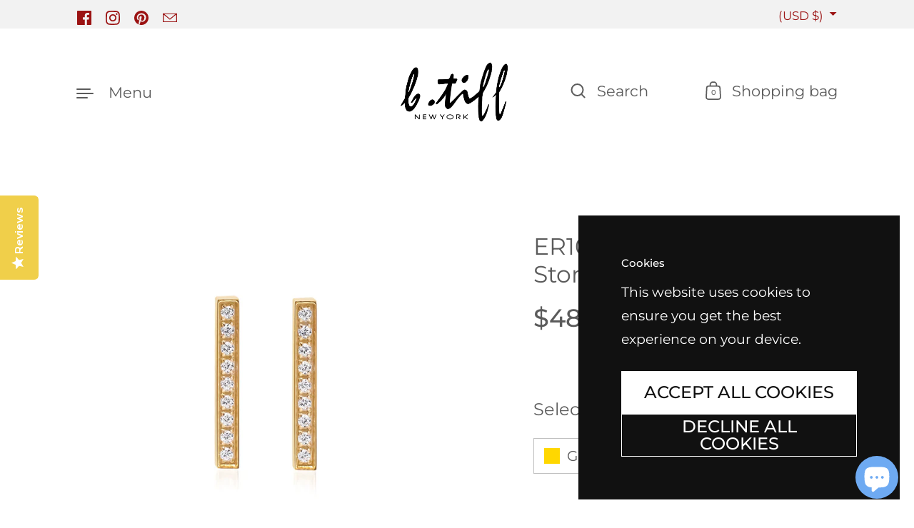

--- FILE ---
content_type: text/css
request_url: https://btiff.com/cdn/shop/t/46/assets/section-toggles-with-icons.css?v=124201672214602570271755928787
body_size: 33
content:
.toggles{margin-top:2em}.toggle{display:block}.toggle+.toggle{border-top:1px solid rgba(var(--color-text-rgb),.12)}.toggle__title{width:100%;position:relative;padding:1.1em 0;cursor:pointer;display:block;margin-bottom:0;transition:all .1s linear}.toggle__title .symbol{content:"+";position:absolute;top:1.1em}html[dir=rtl] .toggle__title .symbol{left:0}html[dir=ltr] .toggle__title .symbol{right:0}.toggle__title .symbol.symbol--plus{display:block}.toggle__title .symbol.symbol--minus{display:none}.toggle__title .symbol *{transition:all .1s linear;fill:var(--color-text)}.no-touchevents .toggle__title:hover,.no-touchevents .toggle__title.focus{color:var(--color-accent)}.no-touchevents .toggle__title:hover .symbol *,.no-touchevents .toggle__title.focus .symbol *{fill:var(--color-accent)}.toggle__title .icon-pack{width:38px;height:38px;margin-inline-end:24px}.toggle__title .icon-pack svg{width:100%;height:100%;stroke-width:2px;transform-origin:left top;pointer-events:none}.toggle__title .icon-pack img{width:38px;height:38px}.toggle__title .icon-pack *{stroke:var(--color-text);fill:none!important}toggle-tab.opened .toggle__title{cursor:pointer;pointer-events:all;font-weight:var(--font-weight-body-bold)}toggle-tab.opened .toggle__title .symbol--plus{display:none}toggle-tab.opened .toggle__title .symbol--minus{display:block}toggle-tab.opened .toggle__title+.toggle__content{overflow-x:auto}.toggle__title:last-child{margin-bottom:0}.toggle__title+.toggle__content{margin-top:1em;padding-bottom:2em;display:none}@media screen and (min-width: 1365px){.toggle__title+.toggle__content{font-size:calc(15px / 18 * var(--base-body-size) + 0px);line-height:1.4}}@media screen and (min-width: 1023px) and (max-width: 1365px){.toggle__title+.toggle__content{font-size:calc(15px / 18 * var(--base-body-size) + 0px);line-height:1.4}}@media screen and (min-width: 599px) and (max-width: 1023px){.toggle__title+.toggle__content{font-size:calc(15px / 18 * var(--base-body-size) + 0px);line-height:1.4}}@media screen and (max-width: 599px){.toggle__title+.toggle__content{font-size:calc(13px / 18 * var(--base-body-size) + 0px);line-height:1.4}}.toggle__title:focus{outline:none!important}.toggle__content{overflow-x:auto}.mount-toggles .toggle__title{display:flex;align-items:center}.mount-toggles .toggle__title .symbol{top:1.3em}.mount-toggles .toggle:not(.toggle--no-icon) .toggle__content{margin-inline-start:64px;margin-top:0}.mount-toggles .toggle:not(.toggle--no-icon) .toggle__title .symbol{top:1.7em}
/*# sourceMappingURL=/cdn/shop/t/46/assets/section-toggles-with-icons.css.map?v=124201672214602570271755928787 */


--- FILE ---
content_type: text/css
request_url: https://btiff.com/cdn/shop/t/46/assets/section-text-columns-with-icons.css?v=18820752423958461301755928787
body_size: -515
content:
.text-w-icon__icon{width:64px;height:64px}.text-w-icon__icon svg{width:64px;height:64px}.text-w-icon__icon svg path,.text-w-icon__icon svg polygon,.text-w-icon__icon svg rect,.text-w-icon__icon svg circle{stroke:var(--color-text);transition:all .12s linear}.text-w-icon__icon svg path{stroke-width:2px}.text-w-icon__title{margin:1em 0}.text-w-icon__rte{color:rgba(var(--color-text-rgb),.66);line-height:1.4}.text-w-icon__rte a{color:var(--color-text)}.text-w-icon__container{margin-bottom:calc(var(--section-margin) / 2)}.text-columns-with-icons{margin-bottom:calc(var(--section-margin) / -2)}#shopify-section-text-columns-with-icons{clear:both}#shopify-section-text-columns-with-icons:empty{display:none}#shopify-section-text-columns-with-icons .text-columns-with-icons{margin-top:0}
/*# sourceMappingURL=/cdn/shop/t/46/assets/section-text-columns-with-icons.css.map?v=18820752423958461301755928787 */


--- FILE ---
content_type: text/css
request_url: https://btiff.com/cdn/shop/t/46/assets/component-cart.css?v=21839980126497700591755928786
body_size: 579
content:
@media screen and (min-width: 1365px){#CartTotal{font-size:calc(24px / 18 * var(--base-body-size) + 0px);line-height:1.11}}@media screen and (min-width: 1023px) and (max-width: 1365px){#CartTotal{font-size:calc(24px / 18 * var(--base-body-size) + 0px);line-height:1.11}}@media screen and (min-width: 599px) and (max-width: 1023px){#CartTotal{font-size:calc(22px / 18 * var(--base-body-size) + 0px);line-height:1.11}}@media screen and (max-width: 599px){#CartTotal{font-size:calc(20px / 18 * var(--base-body-size) + 0px);line-height:1.11}}@media screen and (min-width: 1365px){#cartSpecialInstructions,#CartTotal+.info{font-size:calc(18px / 18 * var(--base-body-size) + 0px);line-height:1.4}}@media screen and (min-width: 1023px) and (max-width: 1365px){#cartSpecialInstructions,#CartTotal+.info{font-size:calc(18px / 18 * var(--base-body-size) + 0px);line-height:1.4}}@media screen and (min-width: 599px) and (max-width: 1023px){#cartSpecialInstructions,#CartTotal+.info{font-size:calc(18px / 18 * var(--base-body-size) + 0px);line-height:1.4}}@media screen and (max-width: 599px){#cartSpecialInstructions,#CartTotal+.info{font-size:calc(16px / 18 * var(--base-body-size) + 0px);line-height:1.4}}@media screen and (min-width: 1365px){.cart-item .info{font-size:calc(16px / 18 * var(--base-body-size) + 0px);line-height:1.1}}@media screen and (min-width: 1023px) and (max-width: 1365px){.cart-item .info{font-size:calc(16px / 18 * var(--base-body-size) + 0px);line-height:1.1}}@media screen and (min-width: 599px) and (max-width: 1023px){.cart-item .info{font-size:calc(16px / 18 * var(--base-body-size) + 0px);line-height:1.1}}@media screen and (max-width: 599px){.cart-item .info{font-size:calc(14px / 18 * var(--base-body-size) + 0px);line-height:1.1}}@media screen and (min-width: 1365px){.cart-item .item__unit,.cart-item .item__properties,.cart-item .info.selling-plan{font-size:calc(14px / 18 * var(--base-body-size) + 0px);line-height:1.1}}@media screen and (min-width: 1023px) and (max-width: 1365px){.cart-item .item__unit,.cart-item .item__properties,.cart-item .info.selling-plan{font-size:calc(14px / 18 * var(--base-body-size) + 0px);line-height:1.1}}@media screen and (min-width: 599px) and (max-width: 1023px){.cart-item .item__unit,.cart-item .item__properties,.cart-item .info.selling-plan{font-size:calc(14px / 18 * var(--base-body-size) + 0px);line-height:1.1}}@media screen and (max-width: 599px){.cart-item .item__unit,.cart-item .item__properties,.cart-item .info.selling-plan{font-size:calc(12px / 18 * var(--base-body-size) + 0px);line-height:1.1}}.cart-item{display:flex;margin:var(--cart-margin) 0 0;align-items:center;position:relative;justify-content:space-between}.cart-item>div{display:flex;align-items:center}.cart-item .title{display:block;line-height:1.1;font-weight:var(--font-weight-body-bold)}.cart-item .info{color:rgba(var(--color-text-rgb),.66);display:block;margin-top:7px;word-break:break-word}.sidebar .cart-item .info.quantity-extra{display:none}.cart-item .item__unit,.cart-item .item__properties{margin-top:0;display:block}.cart-item .item__properties,.cart-item .item__price-list{margin-top:10px}.cart-item .item__property{margin-top:5px}.cart-item .item__price{font-weight:var(--font-weight-body-bold)}.cart-item .item__price:not(:last-child){margin-inline-end:5px}.cart-item .item__price--compare{text-decoration:line-through;color:rgba(var(--color-text-rgb),.66);font-weight:var(--font-weight-body)}.remove-process.cart-item{opacity:.3;pointer-events:none}.cart-item .thumbnail{display:block;width:100px;position:relative;flex-shrink:0;margin-inline-end:25px}.cart-item .actions{display:flex;align-items:center}.cart-item .actions input{width:34px;height:34px;border:1px solid rgba(var(--color-text-rgb),var(--color-borders-opacity));background:var(--color-background);margin:0 14px;padding:0;text-align:center;font-size:calc(14px / 18 * var(--base-body-size) + 0px);line-height:34px}.cart-item .actions .remove{height:19px;cursor:pointer}.cart-item .actions .remove path{fill:var(--color-text)}@media screen and (max-width: 599px){.cart-item .thumbnail{width:80px;margin-inline-end:20px}}.cart-item img{clip-path:none!important;-webkit-clip-path:none!important;animation:none!important;transform:none!important;opacity:1!important}.cart{width:100%}.cart-continue{display:none}.sidebar .cart-out{position:sticky;bottom:0;background:var(--color-background);padding-top:20px}.sidebar .cart-out .buttons-holder{margin-top:0}.sidebar .cart-out .buttons-holder .button{margin-top:20px;margin-bottom:0}.sidebar .cart-out:before{content:"";position:absolute;background:linear-gradient(0deg,rgba(var(--color-background-rgb),1) 5px,rgba(var(--color-background-rgb),.3) 25px,rgba(var(--color-background-rgb),0));width:100%;height:50px;top:-50px;pointer-events:none}.sidebar .cart-out:after{content:"";position:absolute;background:var(--color-background);width:100%;height:40px;pointer-events:none}@media screen and (max-width: 1023px){.sidebar .cart-out:after{height:30px}}.cart__footer.cart--empty textarea,.cart__footer.cart--empty .cart-out{display:none}.cart__footer.cart--empty .cart-continue,.cart__footer.cart--empty+.cart-continue{display:block}.sidebar .cart__footer.cart--empty .cart-continue,.sidebar .cart__footer.cart--empty+.cart-continue{margin-top:2em}.cart-out{margin-top:var(--cart-margin)}.cart.processing>.cart-holder{opacity:.16;pointer-events:none}.template-cart .cart-holder[data-items="0"]{margin-top:var(--cart-margin)}#cartSpecialInstructions{width:100%;height:120px;border:1px solid rgba(var(--color-text-rgb),var(--color-borders-opacity));background:var(--color-background);margin:var(--cart-margin) 0 0;padding:14px}#CartSubTotal{margin-bottom:.7em}#CartDiscounts{color:rgba(var(--color-text-rgb),.66);margin-bottom:2.5em}#CartTotal{margin-bottom:.5em;font-weight:var(--font-weight-body-bold)}#CartTotal+.info{display:block;color:rgba(var(--color-text-rgb),.66)}.additional-checkout-buttons{width:100%;margin-top:15px}.additional-checkout-buttons div{border-radius:0!important}.template-cart .cart-actions{max-width:500px}.template-cart .cart-actions--additional-checkout-buttons{flex-flow:column;max-width:600px}.template-cart .cart-actions--additional-checkout-buttons .additional-checkout-buttons{margin-top:-18px}.template-cart .cart-actions--additional-checkout-buttons .additional-checkout-buttons ul li{margin-top:14px!important}.item__properties:empty{display:none}#cart-page-form cart-form,#cart-page-form #AjaxCartSubtotal{display:block;width:100%}#cart-page-form .alert{margin-top:2em}.template-cart #ViewCart{display:none}
/*# sourceMappingURL=/cdn/shop/t/46/assets/component-cart.css.map?v=21839980126497700591755928786 */


--- FILE ---
content_type: text/javascript
request_url: https://btiff.com/cdn/shop/t/46/assets/theme.js?v=99694319702766206901755928787
body_size: 15
content:
KROWN.themeName="Highlight",KROWN.themeVersion="3.4.0",document.documentElement.style.setProperty("--grid-perfect-width",document.documentElement.clientWidth+"px"),window.addEventListener("resize",()=>{document.documentElement.style.setProperty("--grid-perfect-width",document.documentElement.clientWidth+"px")});const executeOnceOnDomContentLoaded=()=>{document.querySelectorAll(".css-slider, .product-variant__input, .simple-arrow, .mount-header [tabindex]").forEach(elm=>{elm.addEventListener("blur",e=>{e.currentTarget.classList.remove("focus")})});let activeElement=document.activeElement;document.addEventListener("keyup",e=>{e.keyCode==window.KEYCODES.TAB&&(activeElement.classList.contains("focus")&&e.target!=activeElement&&activeElement.classList.remove("focus"),(e.target.classList.contains("css-slider")||e.target.classList.contains("product-variant__input")||e.target.classList.contains("simple-arrow")||e.target.getAttribute("tabindex")!="-1")&&e.target.classList.add("focus"),activeElement=document.activeElement)}),window.location.pathname.includes("/challenge")&&setTimeout(()=>{window.scroll({top:0,behavior:"auto"})},300),document.querySelectorAll(".rte a img").forEach(elm=>{elm.parentNode.style.border="none"})};document.readyState!=="loading"?executeOnceOnDomContentLoaded():document.addEventListener("DOMContentLoaded",executeOnceOnDomContentLoaded),window.refreshCart||(window.refreshCart=()=>{fetch("?section_id=helper-cart").then(response=>response.text()).then(text=>{const sectionInnerHTML=new DOMParser().parseFromString(text,"text/html"),cartFormInnerHTML=sectionInnerHTML.getElementById("AjaxCartForm").innerHTML,cartSubtotalInnerHTML=sectionInnerHTML.getElementById("AjaxCartSubtotal").innerHTML,cartItems=document.getElementById("AjaxCartForm");cartItems.innerHTML=cartFormInnerHTML,cartItems.ajaxifyCartItems(),document.querySelector("[data-header-cart-count]").textContent=cartItems.querySelector("[data-cart-count]").textContent,document.getElementById("AjaxCartSubtotal").innerHTML=cartSubtotalInnerHTML,document.getElementById("site-cart-sidebar").show()})});
//# sourceMappingURL=/cdn/shop/t/46/assets/theme.js.map?v=99694319702766206901755928787
